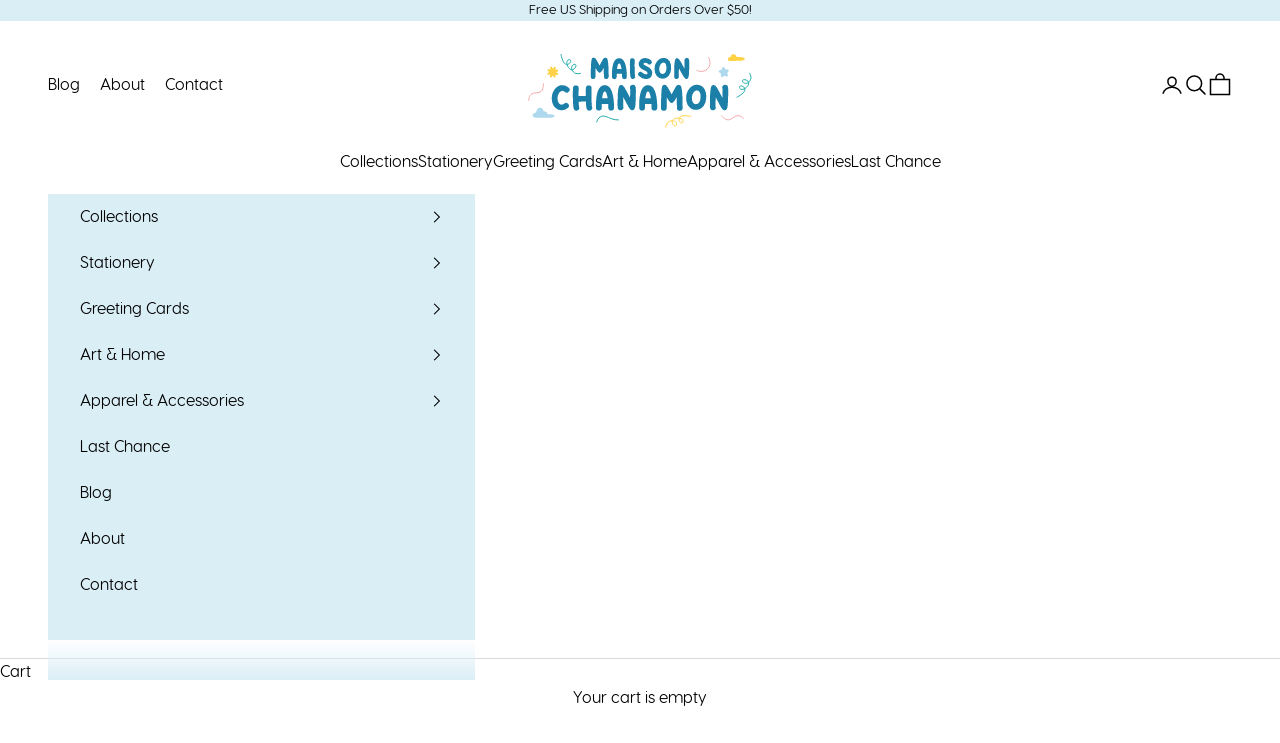

--- FILE ---
content_type: image/svg+xml
request_url: https://chanamon.com/cdn/shop/files/logo_round_reverse.svg?v=1698266602&width=120
body_size: 7223
content:
<svg width="1080" height="1080" viewBox="0 0 1080 1080" fill="none" xmlns="http://www.w3.org/2000/svg">
<path d="M357.61 723.29C342.22 723.29 327.87 719 315.82 710.54C296.69 697.12 285.18 674.91 283.41 648C280.25 600.1 303.97 544.27 327.25 508.01C329.92 503.82 335.44 502.65 339.58 505.32C343.73 507.97 344.94 513.51 342.27 517.65C321.54 549.97 298.35 603.19 301.22 646.81C302.64 668.24 311.46 685.66 326.07 695.9C340.13 705.75 358.66 708.01 378.36 702.32C399.97 696.04 422.73 677.77 421.62 652.51C421.41 647.58 425.23 643.42 430.16 643.19C434.88 643.35 439.25 646.8 439.48 651.73C440.79 681.63 417.7 709.48 383.33 719.48C374.57 722.02 365.93 723.28 357.59 723.28L357.61 723.29Z" fill="white"/>
<path d="M737.96 576.44C737.34 576.44 736.81 576.42 736.38 576.34C731.52 575.62 728.15 571.07 728.89 566.18C729.57 561.66 734.06 558.36 737.9 558.59C739.05 558.2 740.57 557.79 742.85 557.32C759.64 553.79 799.13 542.6 802.98 515.02C807.56 482.43 741.92 445.42 699.48 429.74C694.86 428.04 692.48 422.91 694.21 418.27C695.91 413.65 701.02 411.23 705.68 413C718.3 417.66 828.72 460.16 820.67 517.49C815.23 556.3 767 570.5 746.52 574.81C745.74 574.97 743.87 575.38 743.22 575.67C742.07 576.18 739.75 576.45 737.97 576.45L737.96 576.44Z" fill="white"/>
<path d="M650.18 690.35C638.63 690.35 624.36 680.85 618.14 676.25C614.18 673.32 613.34 667.73 616.27 663.75C619.2 659.81 624.83 659.01 628.77 661.88C636.69 667.73 647.34 672.59 650.16 672.53C651.31 670.83 654.24 659.05 655.09 648.35C655.48 643.44 659.48 639.75 664.7 640.14C669.63 640.53 673.3 644.82 672.91 649.75C671.9 662.78 668.29 685.28 655.57 689.55C653.89 690.1 652.08 690.35 650.19 690.35H650.18Z" fill="white"/>
<path d="M662.47 710.26C658.45 710.26 654.81 707.55 653.81 703.49L653.13 700.62C652.02 695.63 651.08 691.34 647.01 687.96C643.21 684.8 642.7 679.16 645.84 675.38C649.02 671.56 654.67 671.09 658.42 674.21C667.18 681.52 669.24 690.69 670.57 696.75L671.12 699.19C672.31 703.97 669.4 708.82 664.61 710.01C663.89 710.19 663.15 710.28 662.46 710.28L662.47 710.26Z" fill="white"/>
<path d="M565 767.33C562.93 767.33 560.87 767.31 558.78 767.27C437.36 765.01 397.71 597.29 397.71 539.74C397.71 535.92 400.13 532.52 403.76 531.28C407.35 530.05 411.37 531.24 413.71 534.3C419.64 542 432.12 554.93 449.18 554.93C454.23 554.93 468.12 550.23 476.7 541.24C481.3 536.42 483.51 531.24 483.27 525.89C482.96 518.75 486.41 515.87 489.39 514.73C495.88 512.14 500.27 517.23 503.41 520.99C511.25 530.27 527.53 549.64 560.34 536.38C572.84 531.35 580.74 523.76 583.82 513.82C586.63 504.77 584.29 497.07 583.39 495.7C580.35 492.85 579.92 488.5 582.06 484.9C584.17 481.33 588.71 479.87 592.69 481.21C599.38 483.34 629.51 489.5 644.06 477.52C650.09 472.59 654.36 466.07 657.13 457.55C658.07 454.66 660.43 452.44 663.39 451.68C666.39 450.86 669.49 451.72 671.72 453.79C699.08 479.28 735.75 523.1 755.07 586.95C767.49 628.1 761.51 666.42 737.79 697.76C704.64 741.54 640.34 767.34 565 767.34V767.33ZM417.54 562.48C425.42 620.11 459.41 747.54 559.11 749.41C630.37 750.74 693.38 726.81 723.55 686.98C743.68 660.36 748.67 627.56 737.96 592.12C721.87 538.88 692.91 500.44 668.59 475.67C665.1 481.79 660.67 487.02 655.37 491.35C640.16 503.81 617.81 503.52 602.89 501.47C603.18 505.49 602.97 509.74 602.19 513.87C600.28 523.95 593.18 542.4 567.03 552.97C532.53 566.84 510.12 552.89 497.97 541.39C496.04 545.72 493.23 549.8 489.62 553.6C478.13 565.61 460.05 572.79 449.19 572.79C436.57 572.79 425.96 568.27 417.54 562.49V562.48Z" fill="white"/>
<path d="M449.19 572.79C428.4 572.79 413.13 560.66 403.91 550.4C396.01 563.84 381.79 567.93 369.74 568.79C359.91 569.59 351.66 566.76 344.72 560.7C327.64 545.76 325.74 514.97 324.91 501.82C324.91 501.68 324.89 501.53 324.89 501.39C315.22 495.5 297.76 482.71 302.03 455.27C303.43 446.24 308 438.79 315.25 433.78C324.61 427.27 336.64 425.86 346.65 425.88C342.77 409.89 342.91 384.38 365.8 363.92C383.55 348.06 404.55 352.08 422.75 364.13C422.93 360.44 423.45 356.62 424.33 352.78C427.49 339.07 436.52 320 461.62 307.05C496.18 289.26 528.96 307.56 545.11 319.71C545.81 318.68 546.61 317.66 547.53 316.63C555.33 307.91 568.18 303.02 585.7 302.1C620.65 300.44 637.28 335.72 644.4 352.03C652.03 349.01 661.8 347 671.68 347.78C683.75 348.85 695.16 356.03 703.8 367.95C714.08 382.15 718.25 400.42 714.7 415.63C709.51 437.86 689.21 438.82 679.44 439.27C679.15 439.29 678.87 439.31 678.58 439.31C678.54 439.7 678.5 440.13 678.46 440.56C677.13 452.79 674.66 475.55 655.39 491.34C640.69 503.35 618.76 503.74 602.91 501.46C604.22 519.3 595.54 541.46 567.03 552.95C532.53 566.82 510.12 552.87 497.97 541.37C496.04 545.7 493.23 549.78 489.62 553.58C478.13 565.59 460.05 572.77 449.19 572.77V572.79ZM400.59 522.47C404.06 522.47 407.73 524.81 409.37 527.83C409.53 528.1 424.39 554.94 449.19 554.94C454.24 554.94 468.13 550.24 476.71 541.25C481.31 536.43 483.52 531.25 483.28 525.9C482.97 518.76 486.42 515.88 489.4 514.74C495.89 512.15 500.28 517.24 503.42 521C511.26 530.28 527.54 549.65 560.35 536.39C572.85 531.36 580.75 523.77 583.83 513.83C586.19 506.17 584.9 499.48 583.87 496.77C583.58 496.61 583.34 496.48 583.17 496.36C579.89 493.96 578.59 489.59 580.09 485.79C581.61 482.01 586.12 479.76 589.94 480.21C591.5 480.42 592.9 480.91 594.11 481.65C602.3 483.83 630.21 488.89 644.06 477.52C657.69 466.38 659.56 449.03 660.68 438.67C661.21 433.74 661.56 430.48 663.14 427.71C666.4 422.02 672.6 421.74 678.59 421.45C690.29 420.9 695.46 419.4 697.29 411.58C699.67 401.42 696.53 388.43 689.33 378.45C683.85 370.88 676.85 366.2 670.12 365.6C659.45 364.53 649.43 368.88 645.22 371.53C643 372.95 640.13 373.27 637.63 372.52C633.18 371.12 631.8 367.94 629.07 361.6C623.55 348.77 610.68 318.17 586.65 319.96C564.18 321.11 558.1 329.71 558.06 334.59C558.02 338.2 555.82 341.59 552.48 342.94C549.13 344.32 545.3 343.7 542.77 341.13C542.4 340.78 505.77 304.45 469.81 322.93C454.95 330.61 445.59 341.65 442 355.73C438.57 369.28 441.88 380.01 443.13 381.84C445.72 385.66 445.8 391.94 442.25 394.87C438.58 397.91 432.71 397.05 429.48 393.52C420.06 383.13 396.19 360.7 377.7 377.27C355.29 397.3 363.62 423.59 366.62 429.2C368.65 430.78 369.97 433.18 370.09 435.87C370.27 439.95 367.67 443.65 363.75 444.84C362.37 445.23 360.38 445.52 358.25 444.82C351.15 443.57 334.34 442.28 325.41 448.49C322.17 450.75 320.34 453.79 319.68 458.03C317.09 474.63 326.1 481.41 334.72 486.46C337.51 488.1 339.91 489.5 341.35 492.41C342.36 494.38 342.46 496.1 342.75 500.72C343.37 510.69 345.03 537.23 356.5 547.27C359.78 550.14 363.64 551.33 368.47 550.98C389.14 549.5 390.68 538.34 391.5 532.32C391.81 530.23 392.69 523.8 399.3 522.59C399.73 522.51 400.16 522.47 400.59 522.47Z" fill="white"/>
<path d="M471 632.93L590.36 583.78C590.36 583.78 616.66 661.6 567.74 680.52C509.23 703.14 471 632.93 471 632.93Z" fill="white"/>
<path d="M618.19 572.6L728.19 527.09C728.19 527.09 760.96 600.42 705.57 623.83C657.46 644.16 618.19 572.6 618.19 572.6Z" fill="white"/>
<path d="M432.52 654.6C428.99 654.6 425.67 652.51 424.25 649.04C422.38 644.48 424.58 639.27 429.16 637.4L715.08 520.76C719.57 518.89 724.85 521.09 726.72 525.67C728.59 530.23 726.39 535.44 721.81 537.31L435.89 653.95C434.8 654.4 433.65 654.61 432.52 654.61V654.6Z" fill="white"/>
<path d="M354.45 241.88C347.81 245.19 339.7 242.66 336.14 236.09C325.07 215.66 300.29 165.08 309.24 136.59C311.85 128.29 317.08 121.96 324.38 118.29L324.49 118.24C331.77 114.61 339.98 114.15 348.23 116.9C375.31 125.92 401.05 170.83 413.98 196.8C417.38 203.64 414.6 211.94 407.77 215.34C400.93 218.74 392.63 215.96 389.23 209.13C376.73 184.02 362.63 162.93 351.27 151.6C346.85 147.19 342.45 143.98 338.36 146.02C335.09 147.65 334.68 153.25 335.75 159.5C338.46 175.32 347.5 198.97 360.48 222.91C364.12 229.63 361.62 238.02 354.91 241.66C354.77 241.74 354.62 241.81 354.48 241.88H354.45Z" fill="white"/>
<path d="M340.84 211.77C335.88 211.77 331.09 209.1 328.61 204.41C325.03 197.66 327.61 189.29 334.35 185.72L371.86 165.85C378.61 162.28 386.98 164.85 390.55 171.59C394.13 178.34 391.55 186.71 384.81 190.28L347.3 210.15C345.24 211.24 343.02 211.76 340.84 211.76V211.77Z" fill="white"/>
<path d="M238.18 352.11C234.98 352.11 231.76 351 229.14 348.74C228.96 348.58 210.66 332.76 192.59 316.77C181.94 307.34 173.44 299.68 167.32 294.01C155.45 283 151.45 279.29 151.53 272.12C151.58 267.88 153.51 263.93 156.84 261.29C162.6 256.71 168.78 257.67 182.23 260.27C190.14 261.8 199.93 263.94 209.4 266.01C210.47 266.24 211.58 266.49 212.72 266.73C212.56 266.34 212.39 265.95 212.23 265.56C208.61 256.87 204.51 247.01 201.49 239.17C196.74 226.81 194.41 220.06 197.76 213.48C199.64 209.78 203.03 207.1 207.05 206.13C214.38 204.37 219.92 208.14 231.75 216.87C238.27 221.68 247.01 228.43 257.71 236.92C276.24 251.62 295 267.07 297.25 268.98C303.06 273.93 303.76 282.66 298.8 288.47C293.85 294.28 285.12 294.98 279.31 290.02C274.43 285.86 256.01 270.82 238.67 257.11C241.02 262.76 243.21 268.03 244.81 272.1C247.99 280.16 250.74 287.12 245 293.86C239.36 300.47 232.49 299.1 222.99 297.2C219.04 296.41 214.13 295.35 208.81 294.19C220.59 304.65 234.21 316.57 247.22 327.81C253 332.8 253.64 341.54 248.64 347.31C245.91 350.47 242.05 352.1 238.17 352.1L238.18 352.11Z" fill="white"/>
<path d="M843.74 352.58C843.44 352.58 843.14 352.58 842.83 352.57C838.62 352.47 834.73 350.52 832.15 347.22C827.07 340.73 829.71 333.96 831.28 329.92C832.17 327.64 833.48 324.5 835.31 320.32C838.62 312.72 843.19 302.61 848.03 291.91C850.45 286.56 853.2 280.47 855.96 274.32C855.06 274.99 854.15 275.67 853.21 276.37C835.52 289.6 821.68 300.53 818.86 303.08C814.51 308.02 807.11 309.27 801.29 305.73C794.77 301.75 792.71 293.24 796.69 286.72C797.9 284.74 799.72 281.76 838.24 253.03C845.51 247.61 855.98 239.91 864.61 233.96C876.6 225.7 883.21 221.14 891.52 225.09C896.36 227.39 901.22 233.34 898.98 242.54C898.61 244.04 898.05 245.83 897.19 248.17C895.9 251.7 893.93 256.55 891.17 262.99C886.48 273.94 880.31 287.61 874.25 301.02C890.98 288.72 907.69 275.85 910.77 272.45C915.77 266.68 924.49 266.06 930.26 271.06C936.03 276.06 936.65 284.81 931.65 290.58C925.75 297.4 899.79 316.63 888.9 324.59C852.8 350.97 848.16 352.58 843.73 352.58H843.74ZM820.29 301.11C820.29 301.11 820.29 301.11 820.29 301.12C820.29 301.12 820.29 301.12 820.29 301.11Z" fill="white"/>
<path d="M732.52 240.67C725.71 240.67 718.83 239.1 712.06 235.87C701.84 230.98 693.79 221.72 689.97 210.47C686.53 200.33 684.77 183.63 695.93 161.64C703.45 146.82 715.4 135.13 729.57 128.72C743.69 122.34 758.24 121.91 769.49 127.55C780.88 133.26 788.75 142.2 792.26 153.41C796.84 168.04 793.9 185.58 783.76 204.13C770.87 227.72 752.06 240.67 732.52 240.67ZM752.01 151.26C743.12 151.26 728.81 157.97 720.59 174.15C715.2 184.77 713.67 194.25 716.15 201.57C718.2 207.6 722.32 210.12 723.99 210.92C729.84 213.72 745.01 217.37 759.48 190.87C765.75 179.39 768.07 168.75 765.86 161.66C765.06 159.11 763.29 155.37 757.09 152.27C755.76 151.61 754.02 151.26 752 151.26H752.01Z" fill="white"/>
<path d="M606.3 196.05C591.12 196.05 574.95 187.61 561.76 172.47C556.74 166.71 557.34 157.98 563.1 152.96C568.86 147.94 577.59 148.54 582.61 154.3C593.03 166.26 603.09 169.25 608.53 168.19C611.12 167.68 612.77 166.33 613.54 164.06C616.44 155.61 606.55 148.24 597.75 143.55C588.59 138.67 572.72 128.06 569.33 111.79C568 105.43 568.11 95.71 576.15 85.58C583.38 76.47 594.24 71.64 606.76 71.96C621.4 72.35 636.46 79.96 644.24 90.91C648.66 97.14 647.2 105.77 640.98 110.19C634.75 114.61 626.12 113.15 621.7 106.93C619.29 103.54 612.62 99.78 606.04 99.61C600.46 99.47 598.48 101.95 597.83 102.77C596.15 104.89 596.34 105.81 596.42 106.16C597.02 109.06 601.77 114.36 610.77 119.15C646.97 138.43 643.07 163.26 639.72 173.04C635.75 184.61 626.08 192.95 613.86 195.34C611.39 195.82 608.87 196.06 606.32 196.06L606.3 196.05Z" fill="white"/>
<path d="M492.91 192.64C488.13 192.64 483.49 190.16 480.93 185.73C479.62 183.47 476.9 178.76 471.37 142.04C468.82 125.13 465.8 101.35 464.96 85.3C464.56 77.67 470.42 71.17 478.04 70.76C485.68 70.36 492.17 76.22 492.58 83.84C494.12 113.05 502.54 164.96 505.26 172.6C508.52 179.09 506.19 187.09 499.82 190.77C497.64 192.03 495.26 192.63 492.91 192.63V192.64ZM504.87 171.89C504.87 171.89 504.87 171.89 504.87 171.9C504.87 171.9 504.87 171.9 504.87 171.89Z" fill="white"/>
<path d="M128.9 734.08C127.31 734.08 125.68 733.8 124.1 733.22C113.7 729.37 105.25 721.96 99.65 711.79C94.19 701.87 93.03 689.65 96.47 678.27C99.57 668.02 107.86 653.42 129.74 642.03C144.48 634.35 161 631.8 176.25 634.83C191.45 637.86 203.53 645.98 209.4 657.12C215.4 668.49 216.56 680.45 212.77 691.7C210.33 698.94 202.48 702.82 195.25 700.38C188.01 697.94 184.13 690.1 186.57 682.86C187.43 680.3 188.2 676.19 184.94 670.01C181.22 662.94 162.28 656.27 142.52 666.55C131.96 672.05 125.19 678.87 122.95 686.27C121.11 692.37 122.99 696.81 123.89 698.44C126.31 702.83 129.52 705.72 133.72 707.27C140.88 709.92 144.54 717.88 141.89 725.04C139.82 730.62 134.54 734.07 128.92 734.07L128.9 734.08Z" fill="white"/>
<path d="M162.6 814.26C160.35 814.26 158.08 813.71 155.97 812.56C149.27 808.89 146.82 800.49 150.49 793.79C151.74 791.5 154.36 786.73 182.89 762.96C196.02 752.01 214.79 737.09 228.07 728.04C234.38 723.74 242.98 725.37 247.28 731.68C251.58 737.99 249.95 746.59 243.64 750.89C219.47 767.36 179.45 801.48 174.33 807.78C171.73 811.93 167.24 814.26 162.61 814.26H162.6Z" fill="white"/>
<path d="M201.14 863.45C198.89 863.45 196.62 862.9 194.51 861.75C187.81 858.08 185.36 849.68 189.03 842.98C190.28 840.69 192.9 835.92 221.43 812.14C234.56 801.19 253.33 786.27 266.61 777.23C272.92 772.93 281.52 774.56 285.82 780.87C290.12 787.18 288.49 795.78 282.18 800.08C258.01 816.55 217.99 850.67 212.87 856.97C210.27 861.12 205.78 863.45 201.15 863.45H201.14Z" fill="white"/>
<path d="M231.64 830.74C227.59 830.74 223.57 828.97 220.84 825.56L186.69 782.91C181.92 776.95 182.88 768.25 188.84 763.47C194.8 758.7 203.5 759.66 208.28 765.62L242.43 808.27C247.2 814.23 246.24 822.93 240.28 827.71C237.73 829.75 234.68 830.74 231.65 830.74H231.64Z" fill="white"/>
<path d="M465.54 1007.38C464.49 1007.38 463.43 1007.26 462.39 1007.02C454.36 1005.16 452.16 998.24 450.84 994.11C450.1 991.78 449.15 988.51 447.94 984.11C445.74 976.12 442.94 965.38 439.98 954.02C438.5 948.33 436.82 941.87 435.1 935.35C434.82 936.43 434.54 937.54 434.25 938.68C428.8 960.09 424.9 977.28 424.31 981.04C424.03 987.62 419.06 993.24 412.31 994.14C404.74 995.13 397.79 989.81 396.79 982.24C396.49 979.95 396.03 976.48 407.94 929.93C410.19 921.15 413.49 908.57 416.47 898.53C420.61 884.57 422.89 876.87 431.83 874.72C437.04 873.47 444.56 875.04 448.6 883.61C449.26 885.01 449.94 886.76 450.75 889.11C451.97 892.67 453.48 897.68 455.38 904.42C458.61 915.89 462.4 930.4 466.11 944.64C471.39 924.56 476.31 904.05 476.56 899.47C476.82 892 482.95 886.13 490.37 886.13C490.53 886.13 490.69 886.13 490.85 886.13C498.48 886.39 504.46 892.81 504.2 900.44C503.89 909.45 495.79 940.73 492.32 953.76C480.03 999.89 477.91 1001.52 474.06 1004.48C471.58 1006.39 468.59 1007.39 465.54 1007.39V1007.38ZM424.21 978.63C424.21 978.63 424.21 978.63 424.21 978.64C424.21 978.64 424.21 978.64 424.21 978.63ZM424.21 978.6C424.21 978.6 424.21 978.61 424.21 978.62C424.21 978.62 424.21 978.61 424.21 978.6Z" fill="white"/>
<path d="M857.06 873.74C846.37 873.74 830.86 870.14 814.01 854.47C801.84 843.15 793.9 828.44 791.66 813.05C789.42 797.72 793.03 783.61 801.56 774.35C810.19 764.98 820.96 759.88 832.71 759.61C833.05 759.61 833.4 759.6 833.74 759.6C848.75 759.6 864.41 767.25 879.11 781.78C904.88 807.26 909.09 837.75 889.82 859.46C882.3 867.93 871.18 873.11 859.31 873.68C858.59 873.71 857.84 873.73 857.07 873.73L857.06 873.74ZM833.72 787.26C833.6 787.26 833.48 787.26 833.36 787.26C830.69 787.32 826.6 787.99 821.91 793.09C816.5 798.96 816.55 819.04 832.86 834.22C841.58 842.33 850.25 846.43 857.99 846.05C864.35 845.75 867.91 842.48 869.14 841.09C873.45 836.24 881.14 822.67 859.67 801.44C850.52 792.4 841.09 787.24 833.72 787.24V787.26Z" fill="white"/>
<path d="M955.69 751.39C955.69 751.39 955.61 751.39 955.57 751.39C953.26 751.37 949.76 751.34 905.33 733.03C896.95 729.58 884.96 724.54 875.43 720.19C862.18 714.14 854.88 710.8 854 701.64C853.49 696.31 856.1 689.08 865.15 686.28C866.63 685.82 868.45 685.39 870.9 684.92C874.59 684.21 879.76 683.41 886.71 682.48C898.52 680.89 913.42 679.16 928.04 677.48C908.9 669.44 889.27 661.7 884.78 660.81C877.26 659.48 872.26 652.31 873.58 644.79C874.9 637.27 882.09 632.25 889.62 633.58C898.5 635.15 928.33 647.55 940.75 652.81C984.71 671.43 986.02 673.76 988.41 677.99C990.48 681.65 990.8 686 989.3 689.9C986.34 697.59 979.18 698.81 974.9 699.53C972.49 699.94 969.12 700.42 964.59 701C956.37 702.06 945.34 703.33 933.67 704.67C927.84 705.34 921.2 706.1 914.51 706.89C915.54 707.32 916.6 707.75 917.68 708.2C938.11 716.59 954.59 722.85 958.23 723.97C964.7 725.17 969.58 730.87 969.52 737.69C969.45 745.28 963.27 751.4 955.7 751.4L955.69 751.39Z" fill="white"/>
<path d="M263.17 923.54C256.96 919.49 255.03 911.21 258.89 904.81C270.9 884.92 301.98 837.95 331.07 831.23C339.55 829.27 347.66 830.58 354.51 835.02L354.61 835.08C361.42 839.52 365.98 846.36 367.79 854.87C373.73 882.79 348.03 927.73 332.18 952.03C328.01 958.43 319.44 960.23 313.04 956.06C306.64 951.89 304.84 943.32 309.01 936.92C324.33 913.43 335.38 890.59 339.4 875.05C340.97 869 341.5 863.59 337.67 861.09C334.61 859.09 329.57 861.58 324.72 865.66C312.45 876.01 296.63 895.78 282.55 919.09C278.6 925.63 270.1 927.73 263.56 923.78C263.42 923.7 263.28 923.61 263.15 923.52L263.17 923.54Z" fill="white"/>
<path d="M330.28 925.67C327.8 925.67 325.3 925 323.03 923.61L286.9 901.33C280.4 897.32 278.38 888.8 282.39 882.3C286.4 875.8 294.92 873.78 301.42 877.79L337.55 900.07C344.05 904.08 346.07 912.6 342.06 919.1C339.45 923.34 334.92 925.67 330.28 925.67Z" fill="white"/>
<path d="M568.95 1012.92C561.59 1013.85 554.77 1008.78 553.57 1001.41C549.86 978.48 543.17 922.55 561.01 898.61C566.21 891.63 573.24 887.39 581.34 886.33H581.46C589.53 885.3 597.43 887.57 604.31 892.88C626.9 910.33 636.38 961.22 640.01 990C640.97 997.58 635.6 1004.49 628.03 1005.45C620.45 1006.41 613.54 1001.04 612.58 993.47C609.06 965.64 602.72 941.08 595.73 926.63C593.01 921 589.92 916.53 585.38 917.1C581.75 917.56 579.51 922.71 578.46 928.97C575.8 944.8 576.53 970.11 580.87 996.99C582.09 1004.53 576.96 1011.63 569.43 1012.85C569.27 1012.88 569.11 1012.9 568.95 1012.92Z" fill="white"/>
<path d="M570.58 980.78C563.86 980.78 557.97 975.87 556.93 969.03C555.78 961.48 560.97 954.43 568.52 953.28L610.48 946.9C618.02 945.76 625.08 950.94 626.23 958.49C627.38 966.04 622.19 973.09 614.64 974.24L572.68 980.62C571.98 980.73 571.27 980.78 570.58 980.78Z" fill="white"/>
<path d="M718.01 977.58C712.94 977.58 708.05 974.78 705.63 969.93C705.52 969.71 694.71 948.08 684.18 926.37C677.97 913.57 673.06 903.23 669.6 895.65C662.87 880.93 660.61 875.96 663.44 869.37C665.11 865.48 668.41 862.58 672.5 861.41C679.58 859.39 684.92 862.66 696.33 870.23C703.05 874.69 711.26 880.42 719.2 885.97C720.09 886.6 721.03 887.25 721.98 887.91V886.64C721.98 877.22 721.98 866.55 722.21 858.15C722.57 844.92 723.02 837.79 728.64 833C731.8 830.3 735.95 829.13 740.04 829.79C747.49 830.98 751.15 836.6 758.71 849.19C762.88 856.14 768.36 865.72 774.98 877.68C786.45 898.39 797.83 919.85 799.16 922.47C802.62 929.28 799.91 937.6 793.1 941.06C786.29 944.52 777.97 941.81 774.51 935C771.61 929.29 760.38 908.32 749.64 888.99C749.64 895.11 749.64 900.81 749.55 905.19C749.39 913.86 749.25 921.34 741.36 925.35C733.62 929.29 727.81 925.38 719.77 919.97C716.43 917.72 712.3 914.86 707.83 911.74C714.69 925.93 722.68 942.16 730.37 957.54C733.79 964.37 731.02 972.68 724.19 976.09C722.2 977.08 720.09 977.55 718.02 977.55L718.01 977.58Z" fill="white"/>
<path d="M974.16 483.72L966.49 489.58C964.83 490.84 963.89 492.9 963.96 495.08L964.29 505.2C964.47 510.7 958.63 513.9 954.4 510.62L946.62 504.58C944.94 503.28 942.78 502.92 940.85 503.62L931.88 506.88C927.01 508.65 922.21 503.69 923.77 498.48L926.64 488.89C927.26 486.82 926.87 484.54 925.6 482.79L919.72 474.69C916.53 470.29 919.41 464.02 924.6 464.08L934.15 464.2C936.21 464.22 938.13 463.17 939.28 461.39L944.62 453.12C947.52 448.63 954.09 449.72 955.74 454.96L958.77 464.62C959.42 466.7 961 468.33 962.98 468.98L972.16 471.97C977.15 473.59 978.33 480.54 974.16 483.72Z" fill="white"/>
<path d="M161.21 474.55L155.44 482.29C154.19 483.96 153.85 486.2 154.52 488.28L157.61 497.92C159.29 503.16 154.55 507.84 149.59 505.84L140.46 502.16C138.49 501.37 136.32 501.61 134.65 502.82L126.91 508.42C122.71 511.46 116.74 508 116.81 502.56L116.94 492.55C116.97 490.39 115.97 488.3 114.27 486.97L106.4 480.79C102.12 477.43 103.18 470.61 108.18 469.25L117.39 466.74C119.38 466.2 120.93 464.66 121.55 462.63L124.42 453.21C125.98 448.09 132.6 447.34 135.62 451.94L141.19 460.4C142.39 462.22 144.35 463.36 146.43 463.44L156.08 463.8C161.32 464 164.36 470.35 161.22 474.55H161.21Z" fill="white"/>
</svg>


--- FILE ---
content_type: image/svg+xml
request_url: https://chanamon.com/cdn/shop/files/Maison_Chanamon_logo-header_fff63afa-09b1-4304-831d-22fff1819dec.svg?v=1698429874&width=500
body_size: 1269
content:
<svg xmlns="http://www.w3.org/2000/svg" xmlns:xlink="http://www.w3.org/1999/xlink" viewBox="0 0 700 250"><defs><style>.cls-1,.cls-2,.cls-3,.cls-7,.cls-8,.cls-9{fill:none;}.cls-1{stroke:#21abab;}.cls-1,.cls-2,.cls-3,.cls-7,.cls-8{stroke-linecap:round;}.cls-1,.cls-2,.cls-3{stroke-miterlimit:10;stroke-width:2.8px;}.cls-2{stroke:#f5a8ac;}.cls-3{stroke:#ffd145;}.cls-4{fill:#ffd145;}.cls-5{fill:#add8ed;}.cls-6{fill:#1b7fa8;}.cls-7,.cls-8{stroke:#1b7fa8;stroke-linejoin:round;}.cls-7{stroke-width:13.23px;}.cls-8{stroke-width:16px;}</style><symbol id="Logo_stacked" data-name="Logo stacked" viewBox="0 0 700 250"><path class="cls-1" d="M228.74,231.25s1.76-12.22,13.37-16.14c13.41-4.51,23.64,10.55,47.5,10.15"/><path class="cls-2" d="M542,49s11,17.06-2.54,31.67-30.32,4.8-30.32,4.8"/><path class="cls-1" d="M128.73,40.66s3.56,22.11,12.3,26.79c7.94,4.25,14.32-3.4,15-7.37.85-5-6.86-7.88-10.16,0-4.07,9.66,9.34,33.79,21.55,19.41,8.7-10.27-2-14.67-7.1-7.1s1.37,18.22,8.44,21.28,14.74.27,14.74.27"/><path class="cls-3" d="M492.25,215.22s-21.82-5.08-29.46,1.25c-6.93,5.74-2.27,14.54,1.15,16.67,4.3,2.68,9.89-3.37,3.88-9.39-7.41-7.43-34.82-4.14-26.12,12.6,6.21,11.94,14.35,3.65,9.25-3.88s-17.38-5.62-22.89-.24-5.82,13.54-5.82,13.54"/><path class="cls-1" d="M621.49,161.19s20.15-9.79,22.11-19.51c1.77-8.83-7.39-12.73-11.39-12.24-5,.63-5.56,8.84,2.9,9.74,10.43,1.11,29.67-18.69,12.37-26.23-12.34-5.37-13.45,6.19-4.75,8.85s17-6.58,17.94-14.23-4-14.18-4-14.18"/><path class="cls-2" d="M578.11,213.23s9,11.42,19.08,12S613,212.54,624.65,213c10.06.38,15.78,8.65,15.78,8.65"/><path class="cls-2" d="M79.51,122.93s.87,14.54-6.24,21.67-20.22,1-28.64,9.14c-7.25,7-6,17-6,17"/><path class="cls-4" d="M596,53.78c0-4.91,7.85-6,7.85-6s.57-7.36,6.62-7.63c7.63-.34,10.36,7.57,10.36,7.57s22.56-.81,22.56,5.81c0,3.38-5.53,4.51-10.26,4.73s-27.46,1.14-30.92,1.14S596,57.57,596,53.78Z"/><path class="cls-5" d="M49.3,212.34c0-6.83,9.72-7.9,9.72-7.9s2-13.5,10.7-13.83,10,10.21,10,10.21a11.74,11.74,0,0,1,8.35,2.45,9.28,9.28,0,0,1,3.31,5.94s19.27-.68,19.27,5c0,3.89-7.9,5-12.84,5S64.27,219,58.35,219,49.3,215.73,49.3,212.34Z"/><path class="cls-5" d="M597.82,88.08l-2.74,3.67a3.13,3.13,0,0,0-.44,2.84l1.47,4.57a2.92,2.92,0,0,1-3.81,3.76L588,101.17a2.86,2.86,0,0,0-2.76.32l-3.67,2.65a3.11,3.11,0,0,1-4.79-2.77l.06-4.75A3.33,3.33,0,0,0,575.54,94L571.81,91a3.12,3.12,0,0,1,.84-5.48L577,84.37a2.82,2.82,0,0,0,2-2L580.36,78a2.92,2.92,0,0,1,5.31-.61l2.64,4a3.15,3.15,0,0,0,2.49,1.45l4.58.17A3.25,3.25,0,0,1,597.82,88.08Z"/><path class="cls-6" d="M278.05,110.48a6.61,6.61,0,0,1-6.61-6.39c-.38-11.11-.21-38.07,9.7-48.36a14.27,14.27,0,0,1,10.39-4.61h.06A14.61,14.61,0,0,1,302,55.61c9.68,9.64,11.13,34.37,11.13,48.25a6.62,6.62,0,1,1-13.24,0c0-13.42-1.54-25.46-4-32.74C295,68.28,293.79,66,291.6,66c-1.75,0-3.12,2.32-4,5.22-2.21,7.36-3.38,19.42-2.93,32.44a6.63,6.63,0,0,1-6.39,6.85Z"/><line class="cls-7" x1="281.59" y1="88.75" x2="301.89" y2="88.24"/><path class="cls-7" d="M218.65,103.64s.31-46.08,1.43-47S236,85.72,236.94,85.72s14.9-30.09,16.27-29.09c1.6,1.16,2.39,44.21,2.39,47"/><path class="cls-7" d="M452.41,103.28c-.57-1.5,0-44.92,1.5-45.67s24.43,45.86,25.56,45.86,2.58-40.83,1.51-46.32"/><path class="cls-7" d="M415.18,57c-7.85-.14-17.65,9.39-18,23.45-.36,15.75,8.55,21.94,15.69,21.94,11.13,0,17.11-9.71,17.78-22.25C431.33,67.92,427.06,57.22,415.18,57Z"/><path class="cls-7" d="M376.56,62.34c-4.86-5.39-17.26-7.55-22.12.27s2.7,13.76,10.25,16.73c6.76,2.65,14.57,7.82,12.68,16.45s-14,11.6-26.17.54"/><path class="cls-7" d="M328.63,57.72c-.9,13.54,0,42.42,1.36,45.58"/><path class="cls-8" d="M144.79,140.22c-3.08-3.18-7.31-5.06-12.86-5-9.49.09-21,11.93-21,28.93.08,19.05,11.06,26.23,19.68,26a18.53,18.53,0,0,0,12.32-4.8"/><path class="cls-8" d="M170.34,135.91c-1.09,16.37,0,51.28,1.64,55.1"/><path class="cls-8" d="M206.49,135.91c-1.09,16.37,0,51.28,1.64,55.1"/><line class="cls-8" x1="172.5" y1="165.8" x2="204.11" y2="165.46"/><path class="cls-8" d="M295.48,190c-.68-1.82,0-54.3,1.82-55.21s29.54,55.44,30.9,55.44,3.12-49.36,1.82-56"/><path class="cls-8" d="M508.88,134c-9.5-.17-21.34,11.35-21.73,28.35-.45,19.05,10.33,26.53,19,26.53,13.47,0,20.7-11.74,21.51-26.9C528.4,147.24,523.25,134.3,508.88,134Z"/><path class="cls-8" d="M554,190c-.69-1.82,0-54.3,1.81-55.21s29.54,55.44,30.9,55.44,3.12-49.36,1.82-56"/><path class="cls-6" d="M234.85,198.88a8,8,0,0,1-8-7.72c-.46-13.43-.25-46,11.73-58.47a17.26,17.26,0,0,1,12.56-5.57h.07a17.66,17.66,0,0,1,12.64,5.43c11.7,11.65,13.44,41.55,13.44,58.33a8,8,0,0,1-16,0c0-16.23-1.86-30.79-4.82-39.58-1.15-3.43-2.6-6.22-5.25-6.22-2.11,0-3.77,2.79-4.83,6.31-2.68,8.89-4.09,23.47-3.55,39.22a8,8,0,0,1-7.72,8.27Z"/><line class="cls-8" x1="239.13" y1="172.62" x2="263.68" y2="172"/><path class="cls-6" d="M355.85,198.88a8,8,0,0,1-8-7.72c-.47-13.43-.25-46,11.73-58.47a17.25,17.25,0,0,1,12.55-5.57h.07a17.63,17.63,0,0,1,12.64,5.43c11.7,11.65,13.45,41.55,13.45,58.33a8,8,0,1,1-16,0c0-16.23-1.86-30.79-4.82-39.58-1.15-3.43-2.6-6.22-5.25-6.22-2.12,0-3.78,2.79-4.83,6.31-2.68,8.89-4.1,23.47-3.55,39.22a8,8,0,0,1-7.72,8.27Z"/><line class="cls-8" x1="360.13" y1="172.62" x2="384.68" y2="172"/><path class="cls-8" d="M416.71,191.46s.38-55.7,1.73-56.83,19.26,35.16,20.39,35.16,18-36.37,19.67-35.16c1.94,1.41,2.89,53.45,2.89,56.83"/><path class="cls-4" d="M120.32,87.82l-4.72,3.12,4.5,3.46a2.49,2.49,0,0,1-2,4.4l-5.56-1.14.73,5.62a2.48,2.48,0,0,1-4.53,1.68l-3.12-4.72-3.46,4.5a2.49,2.49,0,0,1-4.4-2l1.14-5.56-5.61.73a2.48,2.48,0,0,1-1.69-4.53l4.73-3.12-4.5-3.46a2.48,2.48,0,0,1,2-4.4l5.56,1.14-.73-5.61a2.48,2.48,0,0,1,4.53-1.69L106.3,81l3.46-4.5a2.48,2.48,0,0,1,4.4,2L113,84l5.62-.73A2.48,2.48,0,0,1,120.32,87.82Z"/><rect class="cls-9" width="700" height="250"/></symbol></defs><g id="Layer_1" data-name="Layer 1"><use width="700" height="250" xlink:href="#Logo_stacked"/></g></svg>